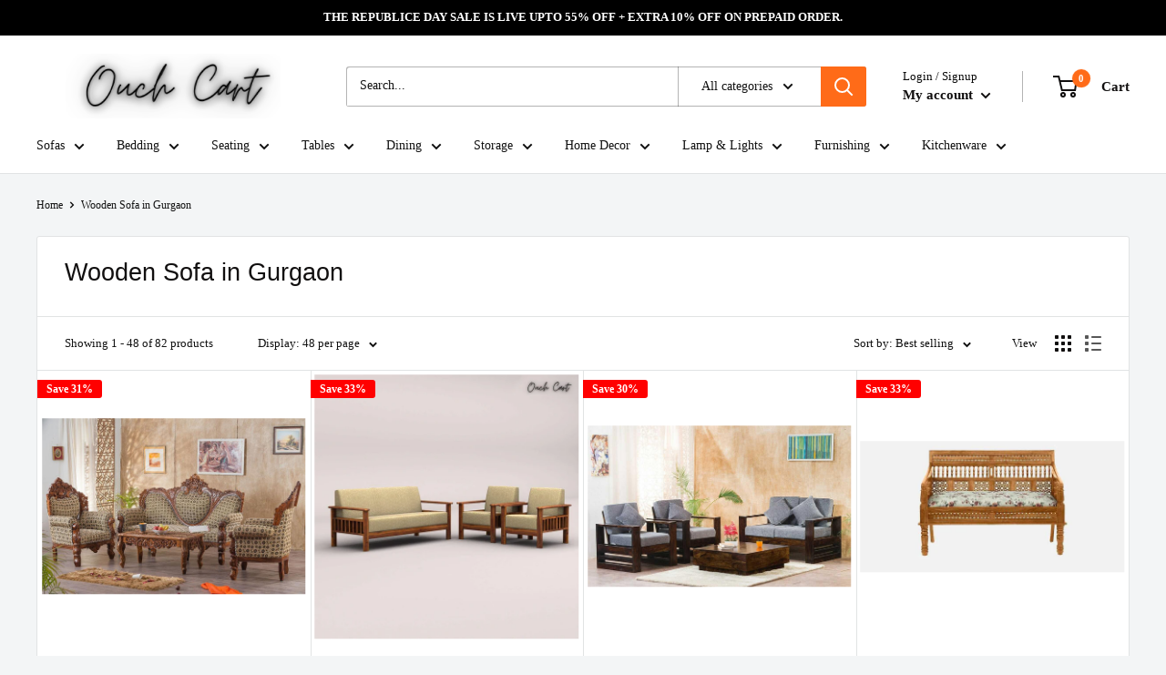

--- FILE ---
content_type: text/javascript
request_url: https://ouchcart.com/cdn/shop/t/28/assets/custom.js?v=102476495355921946141721451255
body_size: -723
content:
//# sourceMappingURL=/cdn/shop/t/28/assets/custom.js.map?v=102476495355921946141721451255
